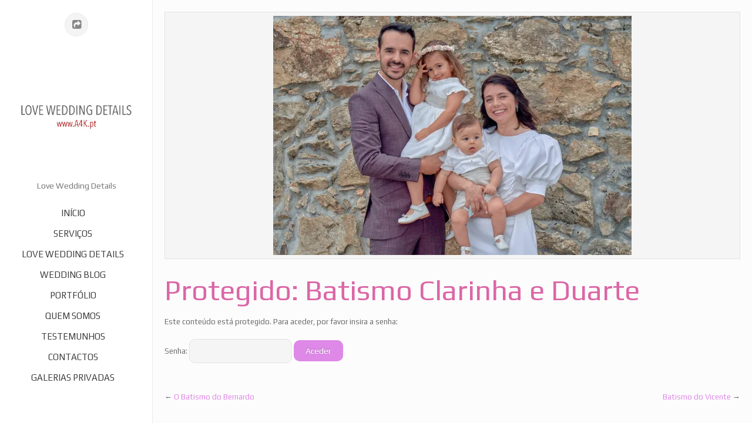

--- FILE ---
content_type: text/html; charset=UTF-8
request_url: http://www.a4k.pt/batismo-clarinha-e-duarte/
body_size: 12946
content:
<!DOCTYPE html>
<!--[if lt IE 7]> <html class="no-js lt-ie9 lt-ie8 lt-ie7" lang="en"> <![endif]-->
<!--[if IE 7]>    <html class="no-js lt-ie9 lt-ie8" lang="en"> <![endif]-->
<!--[if IE 8]>    <html class="no-js lt-ie9" lang="en"> <![endif]-->
<!--[if gt IE 8]><!--> <html lang="pt-PT"> <!--<![endif]-->
<head>

<meta charset="UTF-8" />

	<meta name="viewport" content="width=device-width, initial-scale=1, maximum-scale=1">    	<link rel="shortcut icon" href="http://www.a4k.pt/wp-content/uploads/2021/05/cropped-Logo-quadrado-branco_512.png" />
        
    <title>Batismo Clarinha e Duarte | A4K</title>
    
	
	<link rel="pingback" href="http://www.a4k.pt/xmlrpc.php" />

	<meta name='robots' content='max-image-preview:large' />
<link rel='dns-prefetch' href='//stats.wp.com' />
<link rel='dns-prefetch' href='//fonts.googleapis.com' />
<link rel='dns-prefetch' href='//v0.wordpress.com' />
<link rel='dns-prefetch' href='//i0.wp.com' />
<link rel="alternate" type="application/rss+xml" title="A4K &raquo; Feed" href="http://www.a4k.pt/feed/" />
<link rel="alternate" type="application/rss+xml" title="A4K &raquo; Feed de comentários" href="http://www.a4k.pt/comments/feed/" />
<link rel="alternate" type="application/rss+xml" title="Feed de comentários de A4K &raquo; Protegido: Batismo Clarinha e Duarte" href="http://www.a4k.pt/batismo-clarinha-e-duarte/feed/" />
<script type="text/javascript">
/* <![CDATA[ */
window._wpemojiSettings = {"baseUrl":"https:\/\/s.w.org\/images\/core\/emoji\/15.0.3\/72x72\/","ext":".png","svgUrl":"https:\/\/s.w.org\/images\/core\/emoji\/15.0.3\/svg\/","svgExt":".svg","source":{"concatemoji":"http:\/\/www.a4k.pt\/wp-includes\/js\/wp-emoji-release.min.js?ver=6.6.4"}};
/*! This file is auto-generated */
!function(i,n){var o,s,e;function c(e){try{var t={supportTests:e,timestamp:(new Date).valueOf()};sessionStorage.setItem(o,JSON.stringify(t))}catch(e){}}function p(e,t,n){e.clearRect(0,0,e.canvas.width,e.canvas.height),e.fillText(t,0,0);var t=new Uint32Array(e.getImageData(0,0,e.canvas.width,e.canvas.height).data),r=(e.clearRect(0,0,e.canvas.width,e.canvas.height),e.fillText(n,0,0),new Uint32Array(e.getImageData(0,0,e.canvas.width,e.canvas.height).data));return t.every(function(e,t){return e===r[t]})}function u(e,t,n){switch(t){case"flag":return n(e,"\ud83c\udff3\ufe0f\u200d\u26a7\ufe0f","\ud83c\udff3\ufe0f\u200b\u26a7\ufe0f")?!1:!n(e,"\ud83c\uddfa\ud83c\uddf3","\ud83c\uddfa\u200b\ud83c\uddf3")&&!n(e,"\ud83c\udff4\udb40\udc67\udb40\udc62\udb40\udc65\udb40\udc6e\udb40\udc67\udb40\udc7f","\ud83c\udff4\u200b\udb40\udc67\u200b\udb40\udc62\u200b\udb40\udc65\u200b\udb40\udc6e\u200b\udb40\udc67\u200b\udb40\udc7f");case"emoji":return!n(e,"\ud83d\udc26\u200d\u2b1b","\ud83d\udc26\u200b\u2b1b")}return!1}function f(e,t,n){var r="undefined"!=typeof WorkerGlobalScope&&self instanceof WorkerGlobalScope?new OffscreenCanvas(300,150):i.createElement("canvas"),a=r.getContext("2d",{willReadFrequently:!0}),o=(a.textBaseline="top",a.font="600 32px Arial",{});return e.forEach(function(e){o[e]=t(a,e,n)}),o}function t(e){var t=i.createElement("script");t.src=e,t.defer=!0,i.head.appendChild(t)}"undefined"!=typeof Promise&&(o="wpEmojiSettingsSupports",s=["flag","emoji"],n.supports={everything:!0,everythingExceptFlag:!0},e=new Promise(function(e){i.addEventListener("DOMContentLoaded",e,{once:!0})}),new Promise(function(t){var n=function(){try{var e=JSON.parse(sessionStorage.getItem(o));if("object"==typeof e&&"number"==typeof e.timestamp&&(new Date).valueOf()<e.timestamp+604800&&"object"==typeof e.supportTests)return e.supportTests}catch(e){}return null}();if(!n){if("undefined"!=typeof Worker&&"undefined"!=typeof OffscreenCanvas&&"undefined"!=typeof URL&&URL.createObjectURL&&"undefined"!=typeof Blob)try{var e="postMessage("+f.toString()+"("+[JSON.stringify(s),u.toString(),p.toString()].join(",")+"));",r=new Blob([e],{type:"text/javascript"}),a=new Worker(URL.createObjectURL(r),{name:"wpTestEmojiSupports"});return void(a.onmessage=function(e){c(n=e.data),a.terminate(),t(n)})}catch(e){}c(n=f(s,u,p))}t(n)}).then(function(e){for(var t in e)n.supports[t]=e[t],n.supports.everything=n.supports.everything&&n.supports[t],"flag"!==t&&(n.supports.everythingExceptFlag=n.supports.everythingExceptFlag&&n.supports[t]);n.supports.everythingExceptFlag=n.supports.everythingExceptFlag&&!n.supports.flag,n.DOMReady=!1,n.readyCallback=function(){n.DOMReady=!0}}).then(function(){return e}).then(function(){var e;n.supports.everything||(n.readyCallback(),(e=n.source||{}).concatemoji?t(e.concatemoji):e.wpemoji&&e.twemoji&&(t(e.twemoji),t(e.wpemoji)))}))}((window,document),window._wpemojiSettings);
/* ]]> */
</script>
<link rel='stylesheet' id='themeva-custom-styles-css' href='http://www.a4k.pt/wp-content/themes/ePix/style.css' type='text/css' media='all' />
<style id='themeva-custom-styles-inline-css' type='text/css'>
#custom-layer1 { 
			background: rgb( 255,255,255 );
			background: rgba( 255,255,255,  1);
			background-color: transparent;
			filter:progid:DXImageTransform.Microsoft.gradient(startColorstr=#ffffffff , endColorstr=#ffffffff);
			-ms-filter: "progid:DXImageTransform.Microsoft.gradient(startColorstr=#ffffffff , endColorstr=#ffffffff)";
			background: -o-linear-gradient(top,rgba(255,255,255,1), rgba( 255,255,255,1));
			background: -moz-linear-gradient(100% 100% 90deg, rgba( 255,255,255,1), rgba( 255,255,255,1));
			background: -webkit-gradient(linear, 0% 0%, 0% 90%, from(rgba( 255,255,255,1)), to(rgba( 255,255,255,1)));
			background: -ms-linear-gradient(top left, rgba( 255,255,255,1), rgba( 255,255,255,1) );
			*background: transparent;
			zoom:1; }
			.skinset-background.nv-skin {
			
 			font-family:Play;
 			color:#6b6b6b;
			filter:none;
			-ms-filter:none;
			
			}
			.skinset-background div.item-list-tabs ul li a,
			.skinset-background .widget ul li.current_page_item a,
			.skinset-background span.menudesc, div.post-metadata a,
			.skinset-background .commentlist .comment-author a,
			.skinset-background .recent-metadata a,
			.skinset-background .nv-recent-posts h4 a,
			.skinset-background .post-metadata a,
			.skinset-background .widget.widget_pages li a,
			.skinset-background .widget.widget_nav_menu li a,
			.skinset-background .widget.widget_recent_entries li a,
			.skinset-background div.blind_down ul li a,
			#item-header-content h2 a,
			.skinset-background a.topic-title,
			.skinset-background a.bbp-forum-title,
			.skinset-background td.td-group .object-name a,
			.skinset-background .caption-wrap .title.caption a,
			.skinset-background .menutitle i,
			.skinset-background #content span.price,
			.skinset-background #content span.amount { 
 			color:#6b6b6b; }
			
			.skinset-background .blockquote_line,
			.skinset-background blockquote,
			.skinset-background .collapse-menu-trigger-wrap.active { 
 			border-color:#de88e8; }
			
			.skinset-background a,
			.skinset-background .current_page_item>a,
			.skinset-background .current-menu-item>a,
			.skinset-background .current-menu-ancestor>a,
			.skinset-background .wpb_content_element .wpb_wrapper .ui-state-active a,
			.skinset-background #content .cart-collaterals .cart_totals .total,
			.skinset-background #content .cart-collaterals .cart_totals .cart-subtotal,
			.skinset-background #content .cart-collaterals .cart_totals span.amount,
			.skinset-background #content .summary span.amount,
			.skinset-background #content div.product .stock,
			.skinset-background span.text_linkcolor {
			color:#de88e8; }
			
			.skinset-background a:hover,
			.skinset-background a:active,
			.skinset-background .post-metadata a:hover,
			.skinset-background .widget.widget_pages li a:hover,
			.skinset-background .widget.widget_nav_menu li a:hover,
			.skinset-background .widget.widget_recent_entries li a:hover,
			#item-header-content h2 a:hover,
			.skinset-background .widget.widget_pages  a,
			.skinset-background .current_page_item>a,
			.skinset-background .current-menu-item>a,
			.skinset-background .current-menu-ancestor>a,
			.skinset-background .gallery-wrap .slidernav a:hover,
			.skinset-background li.dock-tab a:hover,
			.skinset-background .zoomflow .controlsCon > .arrow-left:hover i,
			.skinset-background .zoomflow .controlsCon > .arrow-right:hover i,
			.skinset-background .control-panel li a:hover,
			.skinset-background .caption-wrap .title.caption a:hover { 
 			color:#ce6fc6; }
			.skinset-background h1, .skinset-background h1 a, .skinset-background h2, .skinset-background h2 a, .skinset-background h3, .skinset-background h3 a, .skinset-background h4, .skinset-background h4 a, .skinset-background h5, .skinset-background h5 a, .skinset-background h6, .skinset-background h6 a { 
 			font-family:Play;	}
			.skinset-background h1, .skinset-background h1 a { 
			color:#db67a6;
 			font-size:49px; }
			.skinset-background h2, .skinset-background h2 a { 
			font-size:38px; }
			.skinset-background h3, .skinset-background h3 a { 
			font-size:31px; }
			.skinset-background h4,.skinset-background .ui-tabs-nav li a, .skinset-background .accordionhead a,.skinset-background .nv-recent-posts h4 a, .skinset-background h5, .skinset-background h5 a, .skinset-background h6, .skinset-background h6 a { 
 			color:#db67a6;
			font-size:24px; }
			.skinset-background h5, .skinset-background h5 a { 
			font-size:15px; }
			.skinset-background h6, .skinset-background h6 a { 
			font-size:13px; }
			
			.skinset-background .dock-tab span.items-count,
			.skinset-background span.nvcolor,
			.skinset-background span.highlight.one,
			.skinset-background .commentlist .reply a,
			.skinset-background .post-metadata li.post-date,
			.skinset-background div.header-infobar,
			.skinset-background div.item-list-tabs ul li a span,
			.skinset-background .widget_display_stats dd strong,
			.skinset-background div.bbp-template-notice,
			.skinset-background div#message.updated,
			.skinset-background input[type="button"],
			.skinset-background button, 
			.skinset-background submit,
			.skinset-background input[type="submit"],
			.skinset-background a.button, 
			.skinset-background button.button, 
			.skinset-background input.button, 
			.skinset-background #review_form #submit,
			.skinset-background .action-icons i,
			.skinset-background span.tooltip-icon,
			.skinset-background .styledbox .icon-wrap,
			.skinset-background .nv-pricing-table .icon-wrap,
			.skinset-background .woocommerce-info:before,
			.skinset-background span.onsale,
			.skinset-background span.productprice,
			.skinset-background .button-wrap .button.link_color,
			.skinset-background span.fonticon.background,
			.skinset-background span.dropcap,
			.skinset-background .post.sticky .post-titles:before,
			.skinset-background span.portfolio-link { 
 			background-color:#de88e8; }
			
			.skinset-background .nvcolor-wrap:hover span.nvcolor,
			.skinset-background input[type="submit"]:hover,
			.skinset-background input[type="button"]:hover,
			.skinset-background a.button:hover,
			.skinset-background button.button:hover  { 
			background-color:#ce6fc6; }
			.skinset-background acronym, .skinset-background abbr { 
 			border-bottom: 1px dashed #de88e8; }
			.skinset-main.nv-skin {
			
			background-color: transparent !important;
			background: rgb( 252,252,252 );
			background: rgba( 252,252,252,  1);
			filter:progid:DXImageTransform.Microsoft.gradient(startColorstr=#fffcfcfc, endColorstr=#fffcfcfc);
			-ms-filter: "progid:DXImageTransform.Microsoft.gradient(startColorstr=#fffcfcfc, endColorstr=#fffcfcfc)";
			background: -o-linear-gradient(top,rgba(252,252,252,1), rgba( 252,252,252,1));
			background: -moz-linear-gradient(100% 100% 90deg, rgba( 252,252,252,1), rgba( 252,252,252,1));
			background: -webkit-gradient(linear, 0% 0%, 0% 90%, from(rgba( 252,252,252,1)), to(rgba( 252,252,252,1)));
			background: -ms-linear-gradient(top left, rgba( 252,252,252,1), rgba( 252,252,252,1) );
			zoom:1;
			}
				.gallery-wrap .slidernav,
				
			.skinset-main .nv-pricing-content li.even,
			.skinset-main .ui-tabs .ui-tabs-nav li,
			.skinset-main .ui-accordion-header,
			.skinset-main pre,
			.skinset-main xmp,
			.skinset-main input[type=text],
			.skinset-main input[type=password],
			.skinset-main input[type=file],
			.skinset-main input[type=tel],
			.skinset-main input[type=url],
			.skinset-main input[type=email],
			.skinset-main input.input-text,
			.skinset-main textarea,
			.skinset-main select,
			.skinset-main .author-info,
			.skinset-main .frame .gridimg-wrap,
			.skinset-main .row.custom-row-inherit,
			.skinset-main .splitter ul li.active,
			.skinset-main .page_nav .page-numbers,
			.skinset-main .page-numbers li,
			.skinset-main .styledbox.general.shaded,
			.skinset-main .nv-pricing-signup,
			.skinset-main div.item-list-tabs,
			.skinset-main .vc_progress_bar .vc_single_bar,
			.skinset-main .zoomflow .controlsCon > .arrow-left,
			.skinset-main .zoomflow .controlsCon > .arrow-right,
			.skinset-main li.dock-tab,
			.skinset-main #lang_sel_list li,
			.skinset-main .autototop a,
			.skinset-main .woocommerce-message, 
			.skinset-main .woocommerce-error,
			.skinset-main .woocommerce-info,
			.skinset-main .woocommerce .payment_box,
			.skinset-main .woocommerce-tabs li,
			.skinset-main #reviews #comments ol.commentlist li .comment-text,
			.skinset-main table.shop_table,
			.skinset-main .cart_totals .cart-subtotal td,
			.skinset-main .cart_totals .cart-subtotal th,
			.skinset-main .cart_totals .total td,
			.skinset-main .cart_totals .total th,
			.skinset-main .commentlist .comment-content,
			.skinset-main .single_variation_wrap .single_variation,
			.skinset-main .page-link span.pagination,
			.skinset-main div.wp-caption,
			.skinset-main .zoomflow .item.type-image .the-bg { 
 			background-color: #f5f5f5; }
			
			.skinset-main #payment div.payment_box:after,
			.skinset-main .woocommerce-tabs ul.tabs li.active:after,
			.skinset-main #reviews #comments ol.commentlist li .comment-text:before,
			.skinset-main .commentlist .comment-content:before,
			.skinset-main .single_variation_wrap .single_variation:before,
			.skinset-main .single_variation_wrap .single_variation:before  { 
 			border-color: #f5f5f5; }
			
			.skinset-main .sub-header,
			.skinset-main pre,
			.skinset-main xmp,
			.skinset-main input[type=text],
			.skinset-main input[type=password],
			.skinset-main input[type=file],
			.skinset-main input[type=tel],
			.skinset-main input[type=url],
			.skinset-main input[type=email],
			.skinset-main input.input-text,
			.skinset-main textarea,
			.skinset-main select,
			.skinset-main #content article.hentry,
			.skinset-main .frame .gridimg-wrap,
			.skinset-main .styledbox.general,
			.skinset-main .shop-cart .shopping-cart-wrapper,
			.skinset-main .nv-pricing-container,
			.skinset-main img.avatar,
			.skinset-main .tagcloud a,
			.skinset-main .widget ul,
			.skinset-main #respond,
			.skinset-main .hozbreak, 
			.skinset-main hr,
			.skinset-main ul.dock-panel ul.dock-tab-wrapper,
			.skinset-main #lang_sel_list li,
			.skinset-main .commentlist .children li.comment,
			.skinset-main #comments-title,
			.skinset-main .commentlist > li.comment,
			.skinset-main #payment ul.payment_methods,
			.skinset-main table.shop_table td,
			.skinset-main table.shop_table tfoot td,
			.skinset-main table.shop_table,
			.skinset-main table.shop_table tfoot th,
			.skinset-main .cart-collaterals .cart_totals table,
			.skinset-main .cart-collaterals .cart_totals tr td,
			.skinset-main .cart-collaterals .cart_totals tr th,
			.skinset-main .woocommerce form.login,
			.skinset-main .woocommerce-page form.login,
			.skinset-main form.checkout_coupon,
			.skinset-main .woocommerce form.register,
			.skinset-main .woocommerce-page form.register,
			.skinset-main ul.product_list_widget li,
			.skinset-main .post-titles ul.post-metadata-wrap,
			.skinset-main .quantity input.qty,
			.skinset-main .coupon #coupon_code,
			.skinset-main #nv-tabs ul ul,
			.skinset-main .styledbox.general.shaded,
			.skinset-main li.dock-tab,
			.skinset-main .autototop a,
			.skinset-main .row.custom-row-inherit,
			.skinset-main .splitter ul li.active,
			.skinset-main .ui-accordion-header,
			.skinset-main .ui-tabs .ui-tabs-nav li,
			.skinset-main .vc_progress_bar .vc_single_bar,
			.skinset-main .twitter-wrap,
			.skinset-main table tr,
			.skinset-main div.wp-caption { 
 			border-color:#e2e2e2; }
			
			.skinset-main .ui-tabs .ui-tabs-nav li a,
			.skinset-main .ui-accordion-header a,
			.skinset-main .ui-tabs .ui-tabs-nav li,
			.skinset-main .ui-accordion-header,			
			.skinset-main pre,
			.skinset-main xmp,
			.skinset-main input[type=text],
			.skinset-main input[type=password],
			.skinset-main input[type=file],
			.skinset-main input[type=tel],
			.skinset-main input[type=url],
			.skinset-main input[type=email],
			.skinset-main textarea,
			.skinset-main select,
			.skinset-main #searchsubmit,
			.skinset-main #panelsearchsubmit,
			.skinset-main .author-info,
			.skinset-main .frame .gridimg-wrap,
			.skinset-main .splitter ul li.active,
			.skinset-main .page_nav .page-numbers.current,
			.skinset-main .page-numbers li,
			.skinset-main .styledbox.general.shaded,
			.skinset-main .nv-pricing-signup,
			.skinset-main .panelcontent.heading,
			.skinset-main div.item-list-tabs,
			.skinset-main .tab-wrap .trigger,
			.skinset-main .wrapper .intro-text,
			.skinset-main .vc_progress_bar .vc_single_bar,
			.skinset-main .zoomflow .controlsCon > .arrow-left,
			.skinset-main .zoomflow .controlsCon > .arrow-right,
			.skinset-main li.dock-tab a,
			.skinset-main #lang_sel_list li,
			.skinset-main .autototop a,
			.skinset-main .gallery-wrap .slidernav a,
			.skinset-main #reviews #comments ol.commentlist li .comment-text,
			.skinset-main table.shop_table thead th,
			.skinset-main .commentlist .comment-content,
			.skinset-main .row.custom-row-inherit,
			.skinset-main div.wp-caption { 
 			color: #7a7a7a; }
			
			.skinset-main.main-wrap,
			.skinset-main.slider-wrap,
			.skinset-main#header-bg,
			.skinset-main #footer,
			.skinset-main.collapse-menu-trigger-wrap { 
 			border-color:#eaeaea; }
			.skinset-header.nv-skin {
			
 			font-size:15px;
 			font-family:Play;
 			color:#777777;
			background-color: transparent !important;
			background: rgb( 255,255,255 );
			background: rgba( 255,255,255,  0.90);
			filter:progid:DXImageTransform.Microsoft.gradient(startColorstr=#e5ffffff, endColorstr=#e5ffffff);
			-ms-filter: "progid:DXImageTransform.Microsoft.gradient(startColorstr=#e5ffffff, endColorstr=#e5ffffff)";
			background: -o-linear-gradient(top,rgba(255,255,255,0.90), rgba( 255,255,255,0.90));
			background: -moz-linear-gradient(100% 100% 90deg, rgba( 255,255,255,0.90), rgba( 255,255,255,0.90));
			background: -webkit-gradient(linear, 0% 0%, 0% 90%, from(rgba( 255,255,255,0.90)), to(rgba( 255,255,255,0.90)));
			background: -ms-linear-gradient(top left, rgba( 255,255,255,0.90), rgba( 255,255,255,0.90) );
			zoom:1;
			}
			.skinset-header div.item-list-tabs ul li a,
			.skinset-header .widget ul li.current_page_item a,
			.skinset-header span.menudesc, div.post-metadata a,
			.skinset-header .commentlist .comment-author a,
			.skinset-header .recent-metadata a,
			.skinset-header .nv-recent-posts h4 a,
			.skinset-header .post-metadata a,
			.skinset-header .widget.widget_pages li a,
			.skinset-header .widget.widget_nav_menu li a,
			.skinset-header .widget.widget_recent_entries li a,
			.skinset-header div.blind_down ul li a,
			#item-header-content h2 a,
			.skinset-header a.topic-title,
			.skinset-header a.bbp-forum-title,
			.skinset-header td.td-group .object-name a,
			.skinset-header .caption-wrap .title.caption a,
			.skinset-header .menutitle i,
			.skinset-header #content span.price,
			.skinset-header #content span.amount { 
 			color:#777777; }
			
			.skinset-header .blockquote_line,
			.skinset-header blockquote,
			.skinset-header .collapse-menu-trigger-wrap.active { 
 			border-color:#3d3d3d; }
			
			.skinset-header a,
			.skinset-header .current_page_item>a,
			.skinset-header .current-menu-item>a,
			.skinset-header .current-menu-ancestor>a,
			.skinset-header .wpb_content_element .wpb_wrapper .ui-state-active a,
			.skinset-header #content .cart-collaterals .cart_totals .total,
			.skinset-header #content .cart-collaterals .cart_totals .cart-subtotal,
			.skinset-header #content .cart-collaterals .cart_totals span.amount,
			.skinset-header #content .summary span.amount,
			.skinset-header #content div.product .stock,
			.skinset-header span.text_linkcolor {
			color:#3d3d3d; }
			
			.skinset-header a:hover,
			.skinset-header a:active,
			.skinset-header .post-metadata a:hover,
			.skinset-header .widget.widget_pages li a:hover,
			.skinset-header .widget.widget_nav_menu li a:hover,
			.skinset-header .widget.widget_recent_entries li a:hover,
			#item-header-content h2 a:hover,
			.skinset-header .widget.widget_pages  a,
			.skinset-header .current_page_item>a,
			.skinset-header .current-menu-item>a,
			.skinset-header .current-menu-ancestor>a,
			.skinset-header .gallery-wrap .slidernav a:hover,
			.skinset-header li.dock-tab a:hover,
			.skinset-header .zoomflow .controlsCon > .arrow-left:hover i,
			.skinset-header .zoomflow .controlsCon > .arrow-right:hover i,
			.skinset-header .control-panel li a:hover,
			.skinset-header .caption-wrap .title.caption a:hover { 
 			color:#ff1900; }
			.skinset-header h1, .skinset-header h1 a { 
			color:#494949; }
			
			.skinset-header span.nvcolor,
			.skinset-header span.highlight.one,
			.skinset-header .commentlist .reply a,
			.skinset-header .post-metadata li.post-date,
			.skinset-header div.header-infobar,
			.skinset-header div.item-list-tabs ul li a span,
			.skinset-header .widget_display_stats dd strong,
			.skinset-header div.bbp-template-notice,
			.skinset-header div#message.updated,
			.skinset-header input[type="button"],
			.skinset-header button, 
			.skinset-header submit,
			.skinset-header input[type="submit"],
			.skinset-header a.button, 
			.skinset-header button.button, 
			.skinset-header input.button, 
			.skinset-header #review_form #submit,
			.skinset-header .action-icons i,
			.skinset-header span.tooltip-icon,
			.skinset-header .styledbox .icon-wrap,
			.skinset-header .nv-pricing-table .icon-wrap,
			.skinset-header .woocommerce-info:before,
			.skinset-header span.onsale,
			.skinset-header span.productprice,
			.skinset-header .button-wrap .button.link_color,
			.skinset-header span.fonticon.background,
			.skinset-header span.dropcap,
			.skinset-header .post.sticky .post-titles:before,
			.skinset-header span.portfolio-link { 
 			background-color:#3d3d3d; }
			
			.skinset-header .nvcolor-wrap:hover span.nvcolor,
			.skinset-header input[type="submit"]:hover,
			.skinset-header input[type="button"]:hover,
			.skinset-header a.button:hover,
			.skinset-header button.button:hover  { 
			background-color:#ff1900; }
			.skinset-header acronym, .skinset-header abbr { 
 			border-bottom: 1px dashed #3d3d3d; }
			
			.skinset-header .nv-pricing-content li.even,
			.skinset-header .ui-tabs .ui-tabs-nav li,
			.skinset-header .ui-accordion-header,
			.skinset-header pre,
			.skinset-header xmp,
			.skinset-header input[type=text],
			.skinset-header input[type=password],
			.skinset-header input[type=file],
			.skinset-header input[type=tel],
			.skinset-header input[type=url],
			.skinset-header input[type=email],
			.skinset-header input.input-text,
			.skinset-header textarea,
			.skinset-header select,
			.skinset-header .author-info,
			.skinset-header .frame .gridimg-wrap,
			.skinset-header .row.custom-row-inherit,
			.skinset-header .splitter ul li.active,
			.skinset-header .page_nav .page-numbers,
			.skinset-header .page-numbers li,
			.skinset-header .styledbox.general.shaded,
			.skinset-header .nv-pricing-signup,
			.skinset-header div.item-list-tabs,
			.skinset-header .vc_progress_bar .vc_single_bar,
			.skinset-header .zoomflow .controlsCon > .arrow-left,
			.skinset-header .zoomflow .controlsCon > .arrow-right,
			.skinset-header li.dock-tab,
			.skinset-header #lang_sel_list li,
			.skinset-header .autototop a,
			.skinset-header .woocommerce-message, 
			.skinset-header .woocommerce-error,
			.skinset-header .woocommerce-info,
			.skinset-header .woocommerce .payment_box,
			.skinset-header .woocommerce-tabs li,
			.skinset-header #reviews #comments ol.commentlist li .comment-text,
			.skinset-header table.shop_table,
			.skinset-header .cart_totals .cart-subtotal td,
			.skinset-header .cart_totals .cart-subtotal th,
			.skinset-header .cart_totals .total td,
			.skinset-header .cart_totals .total th,
			.skinset-header .commentlist .comment-content,
			.skinset-header .single_variation_wrap .single_variation,
			.skinset-header .page-link span.pagination,
			.skinset-header div.wp-caption,
			.skinset-header .zoomflow .item.type-image .the-bg { 
 			background-color: #f4f4f4; }
			
			.skinset-header #payment div.payment_box:after,
			.skinset-header .woocommerce-tabs ul.tabs li.active:after,
			.skinset-header #reviews #comments ol.commentlist li .comment-text:before,
			.skinset-header .commentlist .comment-content:before,
			.skinset-header .single_variation_wrap .single_variation:before,
			.skinset-header .single_variation_wrap .single_variation:before  { 
 			border-color: #f4f4f4; }
			
			.skinset-header .sub-header,
			.skinset-header pre,
			.skinset-header xmp,
			.skinset-header input[type=text],
			.skinset-header input[type=password],
			.skinset-header input[type=file],
			.skinset-header input[type=tel],
			.skinset-header input[type=url],
			.skinset-header input[type=email],
			.skinset-header input.input-text,
			.skinset-header textarea,
			.skinset-header select,
			.skinset-header #content article.hentry,
			.skinset-header .frame .gridimg-wrap,
			.skinset-header .styledbox.general,
			.skinset-header .shop-cart .shopping-cart-wrapper,
			.skinset-header .nv-pricing-container,
			.skinset-header img.avatar,
			.skinset-header .tagcloud a,
			.skinset-header .widget ul,
			.skinset-header #respond,
			.skinset-header .hozbreak, 
			.skinset-header hr,
			.skinset-header ul.dock-panel ul.dock-tab-wrapper,
			.skinset-header #lang_sel_list li,
			.skinset-header .commentlist .children li.comment,
			.skinset-header #comments-title,
			.skinset-header .commentlist > li.comment,
			.skinset-header #payment ul.payment_methods,
			.skinset-header table.shop_table td,
			.skinset-header table.shop_table tfoot td,
			.skinset-header table.shop_table,
			.skinset-header table.shop_table tfoot th,
			.skinset-header .cart-collaterals .cart_totals table,
			.skinset-header .cart-collaterals .cart_totals tr td,
			.skinset-header .cart-collaterals .cart_totals tr th,
			.skinset-header .woocommerce form.login,
			.skinset-header .woocommerce-page form.login,
			.skinset-header form.checkout_coupon,
			.skinset-header .woocommerce form.register,
			.skinset-header .woocommerce-page form.register,
			.skinset-header ul.product_list_widget li,
			.skinset-header .post-titles ul.post-metadata-wrap,
			.skinset-header .quantity input.qty,
			.skinset-header .coupon #coupon_code,
			.skinset-header #nv-tabs ul ul,
			.skinset-header .styledbox.general.shaded,
			.skinset-header li.dock-tab,
			.skinset-header .autototop a,
			.skinset-header .row.custom-row-inherit,
			.skinset-header .splitter ul li.active,
			.skinset-header .ui-accordion-header,
			.skinset-header .ui-tabs .ui-tabs-nav li,
			.skinset-header .vc_progress_bar .vc_single_bar,
			.skinset-header .twitter-wrap,
			.skinset-header table tr,
			.skinset-header div.wp-caption { 
 			border-color:#eaeaea; }
			
			.skinset-header .ui-tabs .ui-tabs-nav li a,
			.skinset-header .ui-accordion-header a,
			.skinset-header .ui-tabs .ui-tabs-nav li,
			.skinset-header .ui-accordion-header,			
			.skinset-header pre,
			.skinset-header xmp,
			.skinset-header input[type=text],
			.skinset-header input[type=password],
			.skinset-header input[type=file],
			.skinset-header input[type=tel],
			.skinset-header input[type=url],
			.skinset-header input[type=email],
			.skinset-header textarea,
			.skinset-header select,
			.skinset-header #searchsubmit,
			.skinset-header #panelsearchsubmit,
			.skinset-header .author-info,
			.skinset-header .frame .gridimg-wrap,
			.skinset-header .splitter ul li.active,
			.skinset-header .page_nav .page-numbers.current,
			.skinset-header .page-numbers li,
			.skinset-header .styledbox.general.shaded,
			.skinset-header .nv-pricing-signup,
			.skinset-header .panelcontent.heading,
			.skinset-header div.item-list-tabs,
			.skinset-header .tab-wrap .trigger,
			.skinset-header .wrapper .intro-text,
			.skinset-header .vc_progress_bar .vc_single_bar,
			.skinset-header .zoomflow .controlsCon > .arrow-left,
			.skinset-header .zoomflow .controlsCon > .arrow-right,
			.skinset-header li.dock-tab a,
			.skinset-header #lang_sel_list li,
			.skinset-header .autototop a,
			.skinset-header .gallery-wrap .slidernav a,
			.skinset-header #reviews #comments ol.commentlist li .comment-text,
			.skinset-header table.shop_table thead th,
			.skinset-header .commentlist .comment-content,
			.skinset-header .row.custom-row-inherit,
			.skinset-header div.wp-caption { 
 			color: #878787; }
			
			.skinset-header.main-wrap,
			.skinset-header.slider-wrap,
			.skinset-header#header-bg,
			.skinset-header #footer,
			.skinset-header.collapse-menu-trigger-wrap { 
 			border-color:#eaeaea; }
			.skinset-menu.nv-skin {
			
			filter:none;
			-ms-filter:none;
			
			}.skinset-footer.nv-skin {
			
			filter:none;
			-ms-filter:none;
			
			}
</style>
<link rel='stylesheet' id='tvaGoogleFonts-css' href='http://fonts.googleapis.com/css?family=Play%3A400%2C700%7CPlay%3A400%2C700&#038;ver=6.6.4' type='text/css' media='all' />
<style id='wp-emoji-styles-inline-css' type='text/css'>

	img.wp-smiley, img.emoji {
		display: inline !important;
		border: none !important;
		box-shadow: none !important;
		height: 1em !important;
		width: 1em !important;
		margin: 0 0.07em !important;
		vertical-align: -0.1em !important;
		background: none !important;
		padding: 0 !important;
	}
</style>
<link rel='stylesheet' id='wp-block-library-css' href='http://www.a4k.pt/wp-includes/css/dist/block-library/style.min.css?ver=6.6.4' type='text/css' media='all' />
<link rel='stylesheet' id='mediaelement-css' href='http://www.a4k.pt/wp-includes/js/mediaelement/mediaelementplayer-legacy.min.css?ver=4.2.17' type='text/css' media='all' />
<link rel='stylesheet' id='wp-mediaelement-css' href='http://www.a4k.pt/wp-includes/js/mediaelement/wp-mediaelement.min.css?ver=6.6.4' type='text/css' media='all' />
<style id='jetpack-sharing-buttons-style-inline-css' type='text/css'>
.jetpack-sharing-buttons__services-list{display:flex;flex-direction:row;flex-wrap:wrap;gap:0;list-style-type:none;margin:5px;padding:0}.jetpack-sharing-buttons__services-list.has-small-icon-size{font-size:12px}.jetpack-sharing-buttons__services-list.has-normal-icon-size{font-size:16px}.jetpack-sharing-buttons__services-list.has-large-icon-size{font-size:24px}.jetpack-sharing-buttons__services-list.has-huge-icon-size{font-size:36px}@media print{.jetpack-sharing-buttons__services-list{display:none!important}}.editor-styles-wrapper .wp-block-jetpack-sharing-buttons{gap:0;padding-inline-start:0}ul.jetpack-sharing-buttons__services-list.has-background{padding:1.25em 2.375em}
</style>
<style id='classic-theme-styles-inline-css' type='text/css'>
/*! This file is auto-generated */
.wp-block-button__link{color:#fff;background-color:#32373c;border-radius:9999px;box-shadow:none;text-decoration:none;padding:calc(.667em + 2px) calc(1.333em + 2px);font-size:1.125em}.wp-block-file__button{background:#32373c;color:#fff;text-decoration:none}
</style>
<style id='global-styles-inline-css' type='text/css'>
:root{--wp--preset--aspect-ratio--square: 1;--wp--preset--aspect-ratio--4-3: 4/3;--wp--preset--aspect-ratio--3-4: 3/4;--wp--preset--aspect-ratio--3-2: 3/2;--wp--preset--aspect-ratio--2-3: 2/3;--wp--preset--aspect-ratio--16-9: 16/9;--wp--preset--aspect-ratio--9-16: 9/16;--wp--preset--color--black: #000000;--wp--preset--color--cyan-bluish-gray: #abb8c3;--wp--preset--color--white: #ffffff;--wp--preset--color--pale-pink: #f78da7;--wp--preset--color--vivid-red: #cf2e2e;--wp--preset--color--luminous-vivid-orange: #ff6900;--wp--preset--color--luminous-vivid-amber: #fcb900;--wp--preset--color--light-green-cyan: #7bdcb5;--wp--preset--color--vivid-green-cyan: #00d084;--wp--preset--color--pale-cyan-blue: #8ed1fc;--wp--preset--color--vivid-cyan-blue: #0693e3;--wp--preset--color--vivid-purple: #9b51e0;--wp--preset--gradient--vivid-cyan-blue-to-vivid-purple: linear-gradient(135deg,rgba(6,147,227,1) 0%,rgb(155,81,224) 100%);--wp--preset--gradient--light-green-cyan-to-vivid-green-cyan: linear-gradient(135deg,rgb(122,220,180) 0%,rgb(0,208,130) 100%);--wp--preset--gradient--luminous-vivid-amber-to-luminous-vivid-orange: linear-gradient(135deg,rgba(252,185,0,1) 0%,rgba(255,105,0,1) 100%);--wp--preset--gradient--luminous-vivid-orange-to-vivid-red: linear-gradient(135deg,rgba(255,105,0,1) 0%,rgb(207,46,46) 100%);--wp--preset--gradient--very-light-gray-to-cyan-bluish-gray: linear-gradient(135deg,rgb(238,238,238) 0%,rgb(169,184,195) 100%);--wp--preset--gradient--cool-to-warm-spectrum: linear-gradient(135deg,rgb(74,234,220) 0%,rgb(151,120,209) 20%,rgb(207,42,186) 40%,rgb(238,44,130) 60%,rgb(251,105,98) 80%,rgb(254,248,76) 100%);--wp--preset--gradient--blush-light-purple: linear-gradient(135deg,rgb(255,206,236) 0%,rgb(152,150,240) 100%);--wp--preset--gradient--blush-bordeaux: linear-gradient(135deg,rgb(254,205,165) 0%,rgb(254,45,45) 50%,rgb(107,0,62) 100%);--wp--preset--gradient--luminous-dusk: linear-gradient(135deg,rgb(255,203,112) 0%,rgb(199,81,192) 50%,rgb(65,88,208) 100%);--wp--preset--gradient--pale-ocean: linear-gradient(135deg,rgb(255,245,203) 0%,rgb(182,227,212) 50%,rgb(51,167,181) 100%);--wp--preset--gradient--electric-grass: linear-gradient(135deg,rgb(202,248,128) 0%,rgb(113,206,126) 100%);--wp--preset--gradient--midnight: linear-gradient(135deg,rgb(2,3,129) 0%,rgb(40,116,252) 100%);--wp--preset--font-size--small: 13px;--wp--preset--font-size--medium: 20px;--wp--preset--font-size--large: 36px;--wp--preset--font-size--x-large: 42px;--wp--preset--spacing--20: 0.44rem;--wp--preset--spacing--30: 0.67rem;--wp--preset--spacing--40: 1rem;--wp--preset--spacing--50: 1.5rem;--wp--preset--spacing--60: 2.25rem;--wp--preset--spacing--70: 3.38rem;--wp--preset--spacing--80: 5.06rem;--wp--preset--shadow--natural: 6px 6px 9px rgba(0, 0, 0, 0.2);--wp--preset--shadow--deep: 12px 12px 50px rgba(0, 0, 0, 0.4);--wp--preset--shadow--sharp: 6px 6px 0px rgba(0, 0, 0, 0.2);--wp--preset--shadow--outlined: 6px 6px 0px -3px rgba(255, 255, 255, 1), 6px 6px rgba(0, 0, 0, 1);--wp--preset--shadow--crisp: 6px 6px 0px rgba(0, 0, 0, 1);}:where(.is-layout-flex){gap: 0.5em;}:where(.is-layout-grid){gap: 0.5em;}body .is-layout-flex{display: flex;}.is-layout-flex{flex-wrap: wrap;align-items: center;}.is-layout-flex > :is(*, div){margin: 0;}body .is-layout-grid{display: grid;}.is-layout-grid > :is(*, div){margin: 0;}:where(.wp-block-columns.is-layout-flex){gap: 2em;}:where(.wp-block-columns.is-layout-grid){gap: 2em;}:where(.wp-block-post-template.is-layout-flex){gap: 1.25em;}:where(.wp-block-post-template.is-layout-grid){gap: 1.25em;}.has-black-color{color: var(--wp--preset--color--black) !important;}.has-cyan-bluish-gray-color{color: var(--wp--preset--color--cyan-bluish-gray) !important;}.has-white-color{color: var(--wp--preset--color--white) !important;}.has-pale-pink-color{color: var(--wp--preset--color--pale-pink) !important;}.has-vivid-red-color{color: var(--wp--preset--color--vivid-red) !important;}.has-luminous-vivid-orange-color{color: var(--wp--preset--color--luminous-vivid-orange) !important;}.has-luminous-vivid-amber-color{color: var(--wp--preset--color--luminous-vivid-amber) !important;}.has-light-green-cyan-color{color: var(--wp--preset--color--light-green-cyan) !important;}.has-vivid-green-cyan-color{color: var(--wp--preset--color--vivid-green-cyan) !important;}.has-pale-cyan-blue-color{color: var(--wp--preset--color--pale-cyan-blue) !important;}.has-vivid-cyan-blue-color{color: var(--wp--preset--color--vivid-cyan-blue) !important;}.has-vivid-purple-color{color: var(--wp--preset--color--vivid-purple) !important;}.has-black-background-color{background-color: var(--wp--preset--color--black) !important;}.has-cyan-bluish-gray-background-color{background-color: var(--wp--preset--color--cyan-bluish-gray) !important;}.has-white-background-color{background-color: var(--wp--preset--color--white) !important;}.has-pale-pink-background-color{background-color: var(--wp--preset--color--pale-pink) !important;}.has-vivid-red-background-color{background-color: var(--wp--preset--color--vivid-red) !important;}.has-luminous-vivid-orange-background-color{background-color: var(--wp--preset--color--luminous-vivid-orange) !important;}.has-luminous-vivid-amber-background-color{background-color: var(--wp--preset--color--luminous-vivid-amber) !important;}.has-light-green-cyan-background-color{background-color: var(--wp--preset--color--light-green-cyan) !important;}.has-vivid-green-cyan-background-color{background-color: var(--wp--preset--color--vivid-green-cyan) !important;}.has-pale-cyan-blue-background-color{background-color: var(--wp--preset--color--pale-cyan-blue) !important;}.has-vivid-cyan-blue-background-color{background-color: var(--wp--preset--color--vivid-cyan-blue) !important;}.has-vivid-purple-background-color{background-color: var(--wp--preset--color--vivid-purple) !important;}.has-black-border-color{border-color: var(--wp--preset--color--black) !important;}.has-cyan-bluish-gray-border-color{border-color: var(--wp--preset--color--cyan-bluish-gray) !important;}.has-white-border-color{border-color: var(--wp--preset--color--white) !important;}.has-pale-pink-border-color{border-color: var(--wp--preset--color--pale-pink) !important;}.has-vivid-red-border-color{border-color: var(--wp--preset--color--vivid-red) !important;}.has-luminous-vivid-orange-border-color{border-color: var(--wp--preset--color--luminous-vivid-orange) !important;}.has-luminous-vivid-amber-border-color{border-color: var(--wp--preset--color--luminous-vivid-amber) !important;}.has-light-green-cyan-border-color{border-color: var(--wp--preset--color--light-green-cyan) !important;}.has-vivid-green-cyan-border-color{border-color: var(--wp--preset--color--vivid-green-cyan) !important;}.has-pale-cyan-blue-border-color{border-color: var(--wp--preset--color--pale-cyan-blue) !important;}.has-vivid-cyan-blue-border-color{border-color: var(--wp--preset--color--vivid-cyan-blue) !important;}.has-vivid-purple-border-color{border-color: var(--wp--preset--color--vivid-purple) !important;}.has-vivid-cyan-blue-to-vivid-purple-gradient-background{background: var(--wp--preset--gradient--vivid-cyan-blue-to-vivid-purple) !important;}.has-light-green-cyan-to-vivid-green-cyan-gradient-background{background: var(--wp--preset--gradient--light-green-cyan-to-vivid-green-cyan) !important;}.has-luminous-vivid-amber-to-luminous-vivid-orange-gradient-background{background: var(--wp--preset--gradient--luminous-vivid-amber-to-luminous-vivid-orange) !important;}.has-luminous-vivid-orange-to-vivid-red-gradient-background{background: var(--wp--preset--gradient--luminous-vivid-orange-to-vivid-red) !important;}.has-very-light-gray-to-cyan-bluish-gray-gradient-background{background: var(--wp--preset--gradient--very-light-gray-to-cyan-bluish-gray) !important;}.has-cool-to-warm-spectrum-gradient-background{background: var(--wp--preset--gradient--cool-to-warm-spectrum) !important;}.has-blush-light-purple-gradient-background{background: var(--wp--preset--gradient--blush-light-purple) !important;}.has-blush-bordeaux-gradient-background{background: var(--wp--preset--gradient--blush-bordeaux) !important;}.has-luminous-dusk-gradient-background{background: var(--wp--preset--gradient--luminous-dusk) !important;}.has-pale-ocean-gradient-background{background: var(--wp--preset--gradient--pale-ocean) !important;}.has-electric-grass-gradient-background{background: var(--wp--preset--gradient--electric-grass) !important;}.has-midnight-gradient-background{background: var(--wp--preset--gradient--midnight) !important;}.has-small-font-size{font-size: var(--wp--preset--font-size--small) !important;}.has-medium-font-size{font-size: var(--wp--preset--font-size--medium) !important;}.has-large-font-size{font-size: var(--wp--preset--font-size--large) !important;}.has-x-large-font-size{font-size: var(--wp--preset--font-size--x-large) !important;}
:where(.wp-block-post-template.is-layout-flex){gap: 1.25em;}:where(.wp-block-post-template.is-layout-grid){gap: 1.25em;}
:where(.wp-block-columns.is-layout-flex){gap: 2em;}:where(.wp-block-columns.is-layout-grid){gap: 2em;}
:root :where(.wp-block-pullquote){font-size: 1.5em;line-height: 1.6;}
</style>
<link rel='stylesheet' id='contact-form-7-css' href='http://www.a4k.pt/wp-content/plugins/contact-form-7/includes/css/styles.css?ver=5.9.8' type='text/css' media='all' />
<link rel='stylesheet' id='ngg_trigger_buttons-css' href='http://www.a4k.pt/wp-content/plugins/nextgen-gallery/static/GalleryDisplay/trigger_buttons.css?ver=3.59.4' type='text/css' media='all' />
<link rel='stylesheet' id='simplelightbox-0-css' href='http://www.a4k.pt/wp-content/plugins/nextgen-gallery/static/Lightbox/simplelightbox/simple-lightbox.css?ver=3.59.4' type='text/css' media='all' />
<link rel='stylesheet' id='fontawesome_v4_shim_style-css' href='http://www.a4k.pt/wp-content/plugins/nextgen-gallery/static/FontAwesome/css/v4-shims.min.css?ver=6.6.4' type='text/css' media='all' />
<link rel='stylesheet' id='fontawesome-css' href='http://www.a4k.pt/wp-content/plugins/nextgen-gallery/static/FontAwesome/css/all.min.css?ver=6.6.4' type='text/css' media='all' />
<link rel='stylesheet' id='nextgen_pagination_style-css' href='http://www.a4k.pt/wp-content/plugins/nextgen-gallery/static/GalleryDisplay/pagination_style.css?ver=3.59.4' type='text/css' media='all' />
<link rel='stylesheet' id='nextgen_basic_thumbnails_style-css' href='http://www.a4k.pt/wp-content/plugins/nextgen-gallery/static/Thumbnails/nextgen_basic_thumbnails.css?ver=3.59.4' type='text/css' media='all' />
<link rel='stylesheet' id='northvantage-style-css' href='http://www.a4k.pt/wp-content/themes/ePix/style.css' type='text/css' media='all' />
<link rel='stylesheet' id='northvantage-responsive-css' href='http://www.a4k.pt/wp-content/themes/ePix/stylesheets/responsive.css' type='text/css' media='all' />
<link rel='stylesheet' id='font-awesome-css' href='http://www.a4k.pt/wp-content/plugins/js_composer/assets/lib/bower/font-awesome/css/font-awesome.min.css?ver=4.12' type='text/css' media='all' />
<link rel='stylesheet' id='social-logos-css' href='http://www.a4k.pt/wp-content/plugins/jetpack/_inc/social-logos/social-logos.min.css?ver=13.6.1' type='text/css' media='all' />
<link rel='stylesheet' id='jetpack_css-css' href='http://www.a4k.pt/wp-content/plugins/jetpack/css/jetpack.css?ver=13.6.1' type='text/css' media='all' />
<script type="text/javascript" src="http://www.a4k.pt/wp-includes/js/jquery/jquery.min.js?ver=3.7.1" id="jquery-core-js"></script>
<script type="text/javascript" src="http://www.a4k.pt/wp-includes/js/jquery/jquery-migrate.min.js?ver=3.4.1" id="jquery-migrate-js"></script>
<script type="text/javascript" id="photocrati_ajax-js-extra">
/* <![CDATA[ */
var photocrati_ajax = {"url":"http:\/\/www.a4k.pt\/index.php?photocrati_ajax=1","rest_url":"http:\/\/www.a4k.pt\/wp-json\/","wp_home_url":"http:\/\/www.a4k.pt","wp_site_url":"http:\/\/www.a4k.pt","wp_root_url":"http:\/\/www.a4k.pt","wp_plugins_url":"http:\/\/www.a4k.pt\/wp-content\/plugins","wp_content_url":"http:\/\/www.a4k.pt\/wp-content","wp_includes_url":"http:\/\/www.a4k.pt\/wp-includes\/","ngg_param_slug":"nggallery"};
/* ]]> */
</script>
<script type="text/javascript" src="http://www.a4k.pt/wp-content/plugins/nextgen-gallery/static/Legacy/ajax.min.js?ver=3.59.4" id="photocrati_ajax-js"></script>
<script type="text/javascript" src="http://www.a4k.pt/wp-content/plugins/nextgen-gallery/static/FontAwesome/js/v4-shims.min.js?ver=5.3.1" id="fontawesome_v4_shim-js"></script>
<script type="text/javascript" defer crossorigin="anonymous" data-auto-replace-svg="false" data-keep-original-source="false" data-search-pseudo-elements src="http://www.a4k.pt/wp-content/plugins/nextgen-gallery/static/FontAwesome/js/all.min.js?ver=5.3.1" id="fontawesome-js"></script>
<script type="text/javascript" src="http://www.a4k.pt/wp-content/plugins/nextgen-gallery/static/Thumbnails/nextgen_basic_thumbnails.js?ver=3.59.4" id="nextgen_basic_thumbnails_script-js"></script>
<script type="text/javascript" src="http://www.a4k.pt/wp-content/plugins/nextgen-gallery/static/Thumbnails/ajax_pagination.js?ver=3.59.4" id="nextgen-basic-thumbnails-ajax-pagination-js"></script>
<link rel="https://api.w.org/" href="http://www.a4k.pt/wp-json/" /><link rel="alternate" title="JSON" type="application/json" href="http://www.a4k.pt/wp-json/wp/v2/posts/177047" /><link rel="EditURI" type="application/rsd+xml" title="RSD" href="http://www.a4k.pt/xmlrpc.php?rsd" />
<meta name="generator" content="WordPress 6.6.4" />
<link rel="canonical" href="http://www.a4k.pt/batismo-clarinha-e-duarte/" />
<link rel='shortlink' href='https://wp.me/p4k0H8-K3B' />
<link rel="alternate" title="oEmbed (JSON)" type="application/json+oembed" href="http://www.a4k.pt/wp-json/oembed/1.0/embed?url=http%3A%2F%2Fwww.a4k.pt%2Fbatismo-clarinha-e-duarte%2F" />
<link rel="alternate" title="oEmbed (XML)" type="text/xml+oembed" href="http://www.a4k.pt/wp-json/oembed/1.0/embed?url=http%3A%2F%2Fwww.a4k.pt%2Fbatismo-clarinha-e-duarte%2F&#038;format=xml" />
	<style>img#wpstats{display:none}</style>
		<meta name="generator" content="Powered by Visual Composer - drag and drop page builder for WordPress."/>
<!--[if lte IE 9]><link rel="stylesheet" type="text/css" href="http://www.a4k.pt/wp-content/plugins/js_composer/assets/css/vc_lte_ie9.min.css" media="screen"><![endif]--><!--[if IE  8]><link rel="stylesheet" type="text/css" href="http://www.a4k.pt/wp-content/plugins/js_composer/assets/css/vc-ie8.min.css" media="screen"><![endif]-->
<!-- Jetpack Open Graph Tags -->
<meta property="og:type" content="article" />
<meta property="og:title" content="Batismo Clarinha e Duarte" />
<meta property="og:url" content="http://www.a4k.pt/batismo-clarinha-e-duarte/" />
<meta property="article:published_time" content="2023-09-05T21:59:33+00:00" />
<meta property="article:modified_time" content="2023-09-05T21:59:33+00:00" />
<meta property="og:site_name" content="A4K" />
<meta property="og:locale" content="pt_PT" />

<!-- End Jetpack Open Graph Tags -->
<link rel="icon" href="https://i0.wp.com/www.a4k.pt/wp-content/uploads/2021/05/cropped-Logo-quadrado-branco_512.png?fit=32%2C32" sizes="32x32" />
<link rel="icon" href="https://i0.wp.com/www.a4k.pt/wp-content/uploads/2021/05/cropped-Logo-quadrado-branco_512.png?fit=192%2C192" sizes="192x192" />
<link rel="apple-touch-icon" href="https://i0.wp.com/www.a4k.pt/wp-content/uploads/2021/05/cropped-Logo-quadrado-branco_512.png?fit=180%2C180" />
<meta name="msapplication-TileImage" content="https://i0.wp.com/www.a4k.pt/wp-content/uploads/2021/05/cropped-Logo-quadrado-branco_512.png?fit=270%2C270" />
<style type="text/css" id="wp-custom-css">.intro-text{
	display:none;
}</style><noscript><style type="text/css"> .wpb_animate_when_almost_visible { opacity: 1; }</style></noscript>
</head>
<body class="post-template-default single single-post postid-177047 single-format-standard skinset-background nv-skin  wpb-js-composer js-comp-ver-4.12 vc_responsive">
        
	
	<div id="custom-layer1-color" class="custom-layer"></div>
	<div id="custom-layer1" class="custom-layer ">
		
	</div>
	<div id="primary-wrapper" class=" tva-wide-layout ">
		<a id="top"></a>

	<header id="header-wrap" class="    fixed clearfix" >
		<div id="header-bg" class="skinset-header nv-skin"></div>    
        
		<div id="header" class="skinset-header nv-skin clearfix">
		            
			<div class="dock-panel-wrap">
				<ul class="dock-panel clearfix">
				
<li class="dock-tab "><a data-show-dock="social-wrap" class="dock-tab-trigger" href="#"><i class="fa fa-share-square-o fa-lg"></i></a>
	<ul class="dock-tab-wrapper social-wrap skinset-header nv-skin">
		<li class="dock-tab socicons social-facebook">
			<a href="http://www.facebook.com/sharer.php?u=http://www.a4k.pt/batismo-clarinha-e-duarte/&amp;t=Protegido:%20Batismo%20Clarinha%20e%20Duarte" title="Facebook" target="_blank"><i class="social-icon fa-lg fa fa-facebook"></i></a>
		</li>
		<li class="dock-tab socicons social-twitter">
			<a href="http://twitter.com/share?text=Protegido:%20Batismo%20Clarinha%20e%20Duarte&amp;url=http://www.a4k.pt/batismo-clarinha-e-duarte/" title="Twitter" target="_blank"><i class="social-icon fa-lg fa fa-twitter"></i></a>
		</li>
		<li class="dock-tab socicons social-google">
			<a href="https://m.google.com/app/plus/x/?v=compose&amp;content=Protegido:%20Batismo%20Clarinha%20e%20Duarte%20-%20http://www.a4k.pt/batismo-clarinha-e-duarte/" title="Google" target="_blank"><i class="social-icon fa-lg fa fa-google-plus"></i></a>
		</li>
	</ul></li>					<li class="dock-tab mobile-menu">
						<a class="dock-menu-trigger" href="#"><i class="fa fa-bars fa-lg"></i></a>
					</li>						
								</ul>
                <div class="clear"></div>  
			</div>     
			
<div class="header-inner-wrap">
<div class="header-inner flexcroll">                
				<div id="header-logo">
					<div id="logo">
					
						<a href="http://www.a4k.pt/"><img src="http://www.a4k.pt/wp-content/uploads/2021/05/Logo-quadrado-branco_site600.png"  class="primary" alt="A4K" /></a>
                       
                       <h2 class="description">Love Wedding Details</h2>					</div>
					<div class="clear"></div>
                </div><!-- /header-logo -->
                <nav id="nv-tabs"><ul id="dyndropmenu" class="menu hide-on-phones"><li  class="menu-item menu-item-type-post_type menu-item-object-page menu-item-home"><a href="http://www.a4k.pt/"><span class="menutitle">Início</span></a></li>
<li  class="menu-item menu-item-type-post_type menu-item-object-page"><a href="http://www.a4k.pt/servicos/"><span class="menutitle">Serviços</span></a></li>
<li  class="menu-item menu-item-type-post_type menu-item-object-page"><a href="http://www.a4k.pt/love-wedding-details/"><span class="menutitle">Love Wedding Details</span></a></li>
<li  class="menu-item menu-item-type-post_type menu-item-object-page"><a href="http://www.a4k.pt/wedding-blog/"><span class="menutitle">Wedding Blog</span></a></li>
<li  class="menu-item menu-item-type-custom menu-item-object-custom menu-item-has-children hasdropmenu"><a href="#"><span class="menutitle">Portfólio</span></a>
<ul class="sub-menu skinset-menu nv-skin">
	<li  class="menu-item menu-item-type-post_type menu-item-object-page"><a href="http://www.a4k.pt/aereas/"><span class="menutitle">Aéreas</span></a></li>
	<li  class="menu-item menu-item-type-post_type menu-item-object-page"><a href="http://www.a4k.pt/estudio/"><span class="menutitle">Estúdio</span></a></li>
	<li  class="menu-item menu-item-type-post_type menu-item-object-page"><a href="http://www.a4k.pt/industrial/"><span class="menutitle">Industrial</span></a></li>
	<li  class="menu-item menu-item-type-post_type menu-item-object-page"><a href="http://www.a4k.pt/landscapes/"><span class="menutitle">Landscapes</span></a></li>
	<li  class="menu-item menu-item-type-post_type menu-item-object-page"><a href="http://www.a4k.pt/panoramica-3d/"><span class="menutitle">Panorâmica 3D</span></a></li>
	<li  class="menu-item menu-item-type-post_type menu-item-object-page"><a href="http://www.a4k.pt/sociais/"><span class="menutitle">Sociais</span></a></li>
</ul>
</li>
<li  class="menu-item menu-item-type-post_type menu-item-object-page"><a href="http://www.a4k.pt/quem-somos/"><span class="menutitle">Quem Somos</span></a></li>
<li  class="menu-item menu-item-type-post_type menu-item-object-page"><a href="http://www.a4k.pt/testemunhos/"><span class="menutitle">Testemunhos</span></a></li>
<li  class="menu-item menu-item-type-post_type menu-item-object-page"><a href="http://www.a4k.pt/contactos/"><span class="menutitle">Contactos</span></a></li>
<li  class="menu-item menu-item-type-taxonomy menu-item-object-category current-post-ancestor current-menu-parent current-post-parent"><a href="http://www.a4k.pt/category/galerias-privadas/"><span class="menutitle">Galerias Privadas</span></a></li>
</ul><ul id="mobilemenu" class="menu hide-on-desktops"><li  class="menu-item menu-item-type-post_type menu-item-object-page menu-item-home"><a href="http://www.a4k.pt/"><span class="menutitle">Início</span></a></li>
<li  class="menu-item menu-item-type-post_type menu-item-object-page"><a href="http://www.a4k.pt/servicos/"><span class="menutitle">Serviços</span></a></li>
<li  class="menu-item menu-item-type-post_type menu-item-object-page"><a href="http://www.a4k.pt/love-wedding-details/"><span class="menutitle">Love Wedding Details</span></a></li>
<li  class="menu-item menu-item-type-post_type menu-item-object-page"><a href="http://www.a4k.pt/wedding-blog/"><span class="menutitle">Wedding Blog</span></a></li>
<li  class="menu-item menu-item-type-custom menu-item-object-custom menu-item-has-children hasdropmenu"><a href="#"><span class="menutitle">Portfólio</span></a>
<ul class="sub-menu skinset-menu nv-skin">
	<li  class="menu-item menu-item-type-post_type menu-item-object-page"><a href="http://www.a4k.pt/aereas/"><span class="menutitle">Aéreas</span></a></li>
	<li  class="menu-item menu-item-type-post_type menu-item-object-page"><a href="http://www.a4k.pt/estudio/"><span class="menutitle">Estúdio</span></a></li>
	<li  class="menu-item menu-item-type-post_type menu-item-object-page"><a href="http://www.a4k.pt/industrial/"><span class="menutitle">Industrial</span></a></li>
	<li  class="menu-item menu-item-type-post_type menu-item-object-page"><a href="http://www.a4k.pt/landscapes/"><span class="menutitle">Landscapes</span></a></li>
	<li  class="menu-item menu-item-type-post_type menu-item-object-page"><a href="http://www.a4k.pt/panoramica-3d/"><span class="menutitle">Panorâmica 3D</span></a></li>
	<li  class="menu-item menu-item-type-post_type menu-item-object-page"><a href="http://www.a4k.pt/sociais/"><span class="menutitle">Sociais</span></a></li>
</ul>
</li>
<li  class="menu-item menu-item-type-post_type menu-item-object-page"><a href="http://www.a4k.pt/quem-somos/"><span class="menutitle">Quem Somos</span></a></li>
<li  class="menu-item menu-item-type-post_type menu-item-object-page"><a href="http://www.a4k.pt/testemunhos/"><span class="menutitle">Testemunhos</span></a></li>
<li  class="menu-item menu-item-type-post_type menu-item-object-page"><a href="http://www.a4k.pt/contactos/"><span class="menutitle">Contactos</span></a></li>
<li  class="menu-item menu-item-type-taxonomy menu-item-object-category current-post-ancestor current-menu-parent current-post-parent"><a href="http://www.a4k.pt/category/galerias-privadas/"><span class="menutitle">Galerias Privadas</span></a></li>
</ul></nav><!-- /nv-tabs --><div class="clear"></div>
</div>
</div>                
		</div><!-- /header -->
	</header><!-- /header-wrap --><div class="main-wrap  skinset-main nv-skin clearfix">
<div class="content-wrap row">
	<div>
<div class="row">
	<div id="content" class="columns twelve layout_one">
	<article id="post-177047" class="post-177047 post type-post status-publish format-standard post-password-required hentry category-galerias-privadas">
    
    	<div class="row"> 
        
		        
        <header class="post-titles twelve columns">

			
		<div class="nv-skin mediawrap aligncenter   frame " style="max-width:1050px">
			<div class="container ">
				<div class="gridimg-wrap ">
					<div class="title-wrap "><img src="https://i0.wp.com/www.a4k.pt/wp-content/uploads/2023/09/0162-scaled.jpg?fit=611%2C407" alt="Protegido: Batismo Clarinha e Duarte" width="1050" height=""  />
					</div>
				</div><!-- / gridimg-wrap -->
			</div><!-- / container -->
		</div><!-- / mediawrap --><h1 class="entry-title">Protegido: Batismo Clarinha e Duarte</h1>            
        </header><!-- / .post-titles -->
        
        <section class="entry twelve columns">
        
            <form action="http://www.a4k.pt/wp-login.php?action=postpass" class="post-password-form" method="post">
<p>Este conteúdo está protegido. Para aceder, por favor insira a senha:</p>
<p><label for="pwbox-177047">Senha: <input name="post_password" id="pwbox-177047" type="password" spellcheck="false" size="20" /></label> <input type="submit" name="Submit" value="Aceder" /></p>
</form>
  
        </section><!-- / .entry -->
        
        </div>
    
		        
        <footer class="row">
        	<section class="twelve columns">
				 
	<div class="nextprevious_posts clearfix">
		<span class="alignright"><a href="http://www.a4k.pt/batismo-do-vicente/" rel="next">Batismo do Vicente</a> &rarr;</span><span class="alignleft">&larr; <a href="http://www.a4k.pt/o-batismo-do-bernardo/" rel="prev">O Batismo do Bernardo</a></span>	</div>

	            </section>
        </footer>
        
            
	</article><!-- #post-177047 -->
	</div><!-- #content -->
</div><!-- / row -->
<div class="clear"></div>
</div><!-- /skinset-main-->
<div class="clear"></div>
</div><!-- /content-wrapper -->		
		<footer id="footer-wrap" class="row">
			<div id="footer" class="clearfix skinset-footer row nv-skin ">
				<div class="row content">
									</div><!-- / row -->                
			</div><!-- / footer -->
		</footer><!-- / footer-wrap -->
		
		<div class="autototop"><a href="#"><i class="fa fa-chevron-up fa-lg"></i></a></div></div><!-- /wrapper -->

    <!-- I would like to give a great thankyou to WordPress for their amazing platform -->
    <!-- Theme Design by themeva - http://themeva.com -->


</div>

<link rel='stylesheet' id='js_composer_front-css' href='http://www.a4k.pt/wp-content/plugins/js_composer/assets/css/js_composer.min.css?ver=4.12' type='text/css' media='all' />
<script type="text/javascript" src="http://www.a4k.pt/wp-includes/js/dist/hooks.min.js?ver=2810c76e705dd1a53b18" id="wp-hooks-js"></script>
<script type="text/javascript" src="http://www.a4k.pt/wp-includes/js/dist/i18n.min.js?ver=5e580eb46a90c2b997e6" id="wp-i18n-js"></script>
<script type="text/javascript" id="wp-i18n-js-after">
/* <![CDATA[ */
wp.i18n.setLocaleData( { 'text direction\u0004ltr': [ 'ltr' ] } );
/* ]]> */
</script>
<script type="text/javascript" src="http://www.a4k.pt/wp-content/plugins/contact-form-7/includes/swv/js/index.js?ver=5.9.8" id="swv-js"></script>
<script type="text/javascript" id="contact-form-7-js-extra">
/* <![CDATA[ */
var wpcf7 = {"api":{"root":"http:\/\/www.a4k.pt\/wp-json\/","namespace":"contact-form-7\/v1"}};
/* ]]> */
</script>
<script type="text/javascript" id="contact-form-7-js-translations">
/* <![CDATA[ */
( function( domain, translations ) {
	var localeData = translations.locale_data[ domain ] || translations.locale_data.messages;
	localeData[""].domain = domain;
	wp.i18n.setLocaleData( localeData, domain );
} )( "contact-form-7", {"translation-revision-date":"2024-08-13 18:06:19+0000","generator":"GlotPress\/4.0.1","domain":"messages","locale_data":{"messages":{"":{"domain":"messages","plural-forms":"nplurals=2; plural=n != 1;","lang":"pt"},"This contact form is placed in the wrong place.":["Este formul\u00e1rio de contacto est\u00e1 colocado no s\u00edtio errado."],"Error:":["Erro:"]}},"comment":{"reference":"includes\/js\/index.js"}} );
/* ]]> */
</script>
<script type="text/javascript" src="http://www.a4k.pt/wp-content/plugins/contact-form-7/includes/js/index.js?ver=5.9.8" id="contact-form-7-js"></script>
<script type="text/javascript" id="ngg_common-js-extra">
/* <![CDATA[ */

var galleries = {};
galleries.gallery_f966f09f72aa9dbe9ef7136c449bbe0c = {"ID":"f966f09f72aa9dbe9ef7136c449bbe0c","album_ids":[],"container_ids":["188"],"display":"","display_settings":{"display_view":"default-view.php","images_per_page":"100","number_of_columns":"0","thumbnail_width":"150","thumbnail_height":"120","show_all_in_lightbox":"0","ajax_pagination":"1","use_imagebrowser_effect":"0","template":"","display_no_images_error":1,"disable_pagination":0,"show_slideshow_link":"0","slideshow_link_text":"[Show slideshow]","override_thumbnail_settings":"0","thumbnail_quality":"100","thumbnail_crop":"0","thumbnail_watermark":0,"ngg_triggers_display":"never","use_lightbox_effect":true,"_errors":[]},"display_type":"photocrati-nextgen_basic_thumbnails","effect_code":null,"entity_ids":[],"excluded_container_ids":[],"exclusions":[],"gallery_ids":null,"id":"f966f09f72aa9dbe9ef7136c449bbe0c","ids":null,"image_ids":[],"images_list_count":null,"inner_content":null,"is_album_gallery":null,"maximum_entity_count":5000,"order_by":"pid","order_direction":"ASC","returns":"included","skip_excluding_globally_excluded_images":null,"slug":null,"sortorder":[],"source":"galleries","src":"","tag_ids":[],"tagcloud":false,"transient_id":null,"__defaults_set":null};
galleries.gallery_f966f09f72aa9dbe9ef7136c449bbe0c.wordpress_page_root = "http:\/\/www.a4k.pt\/batismo-clarinha-e-duarte\/";
var nextgen_lightbox_settings = {"static_path":"http:\/\/www.a4k.pt\/wp-content\/plugins\/nextgen-gallery\/static\/Lightbox\/{placeholder}","context":"nextgen_images"};
/* ]]> */
</script>
<script type="text/javascript" src="http://www.a4k.pt/wp-content/plugins/nextgen-gallery/static/GalleryDisplay/common.js?ver=3.59.4" id="ngg_common-js"></script>
<script type="text/javascript" id="ngg_common-js-after">
/* <![CDATA[ */
            var nggLastTimeoutVal = 1000;

            var nggRetryFailedImage = function(img) {
                setTimeout(function(){
                    img.src = img.src;
                }, nggLastTimeoutVal);

                nggLastTimeoutVal += 500;
            }
/* ]]> */
</script>
<script type="text/javascript" src="http://www.a4k.pt/wp-content/plugins/nextgen-gallery/static/Lightbox/lightbox_context.js?ver=3.59.4" id="ngg_lightbox_context-js"></script>
<script type="text/javascript" src="http://www.a4k.pt/wp-content/plugins/nextgen-gallery/static/Lightbox/simplelightbox/simple-lightbox.js?ver=3.59.4" id="simplelightbox-0-js"></script>
<script type="text/javascript" src="http://www.a4k.pt/wp-content/plugins/nextgen-gallery/static/Lightbox/simplelightbox/nextgen_simple_lightbox_init.js?ver=3.59.4" id="simplelightbox-1-js"></script>
<script type="text/javascript" src="http://www.a4k.pt/wp-includes/js/jquery/ui/core.min.js?ver=1.13.3" id="jquery-ui-core-js"></script>
<script type="text/javascript" src="http://www.a4k.pt/wp-includes/js/jquery/ui/effect.min.js?ver=1.13.3" id="jquery-effects-core-js"></script>
<script type="text/javascript" src="http://www.a4k.pt/wp-content/themes/ePix/js/jquery.fancybox.min.js?ver%5B0%5D=jquery" id="jquery-fancybox-js"></script>
<script type="text/javascript" id="nv-script-js-extra">
/* <![CDATA[ */
var NV_SCRIPT = {"template_url":"http:\/\/www.a4k.pt\/wp-content\/themes\/ePix","branding_2x":"http:\/\/www.a4k.pt\/wp-content\/uploads\/2021\/05\/Logo-quadrado-branco_site600.png","branding_2x_dimensions":"","branding_sec_2x":"","branding_sec_2x_dimensions":""};
/* ]]> */
</script>
<script type="text/javascript" src="http://www.a4k.pt/wp-content/themes/ePix/js/nv-script.pack.js?ver%5B0%5D=jquery" id="nv-script-js"></script>
<script type="text/javascript" src="https://stats.wp.com/e-202551.js" id="jetpack-stats-js" data-wp-strategy="defer"></script>
<script type="text/javascript" id="jetpack-stats-js-after">
/* <![CDATA[ */
_stq = window._stq || [];
_stq.push([ "view", JSON.parse("{\"v\":\"ext\",\"blog\":\"63874578\",\"post\":\"177047\",\"tz\":\"0\",\"srv\":\"www.a4k.pt\",\"j\":\"1:13.6.1\"}") ]);
_stq.push([ "clickTrackerInit", "63874578", "177047" ]);
/* ]]> */
</script>
<script type="text/javascript" src="http://www.a4k.pt/wp-content/plugins/js_composer/assets/js/dist/js_composer_front.min.js?ver=4.12" id="wpb_composer_front_js-js"></script>
<script>
  (function(i,s,o,g,r,a,m){i['GoogleAnalyticsObject']=r;i[r]=i[r]||function(){
  (i[r].q=i[r].q||[]).push(arguments)},i[r].l=1*new Date();a=s.createElement(o),
  m=s.getElementsByTagName(o)[0];a.async=1;a.src=g;m.parentNode.insertBefore(a,m)
  })(window,document,'script','//www.google-analytics.com/analytics.js','ga');

  ga('create', 'UA-9188011-33', 'auto');
  ga('send', 'pageview');

</script>
</body>
</html>

--- FILE ---
content_type: text/plain
request_url: https://www.google-analytics.com/j/collect?v=1&_v=j102&a=687156012&t=pageview&_s=1&dl=http%3A%2F%2Fwww.a4k.pt%2Fbatismo-clarinha-e-duarte%2F&ul=en-us%40posix&dt=Batismo%20Clarinha%20e%20Duarte%20%7C%20A4K&sr=1280x720&vp=1280x720&_u=IEBAAEABAAAAACAAI~&jid=191273763&gjid=1306539228&cid=71175326.1766103522&tid=UA-9188011-33&_gid=986312057.1766103522&_r=1&_slc=1&z=1850077853
body_size: -283
content:
2,cG-1D6P4E3G99

--- FILE ---
content_type: application/javascript
request_url: http://www.a4k.pt/wp-content/themes/ePix/js/nv-script.pack.js?ver%5B0%5D=jquery
body_size: 2940
content:
(function(a){a.fn.hoverFlow=function(d,i,f,h,g){if(a.inArray(d,["mouseover","mouseenter","mouseout","mouseleave"])==-1){return this;}var b=typeof f==="object"?f:{complete:g||!g&&h||a.isFunction(f)&&f,duration:f,easing:g&&h||h&&!a.isFunction(h)&&h};b.queue=false;var c=b.complete;b.complete=function(){a(this).dequeue();if(a.isFunction(c)){c.call(this);}};return this.each(function(){var j=a(this);if(d=="mouseover"||d=="mouseenter"){j.data("jQuery.hoverFlow",true);}else{j.removeData("jQuery.hoverFlow");}j.queue(function(){var k=(d=="mouseover"||d=="mouseenter")?j.data("jQuery.hoverFlow")!==undefined:j.data("jQuery.hoverFlow")===undefined;if(k){j.animate(i,b);}else{j.queue([]);}});});};a.support.transition=(function(){var c=document.body||document.documentElement,d=c.style,b=d.transition!==undefined||d.WebkitTransition!==undefined||d.MozTransition!==undefined||d.MsTransition!==undefined||d.OTransition!==undefined;return b;})();if(a.support.transition===false){a(window).load(function(){a("body").addClass("non_CSS3");});}a.fn.preloadImages=function(b,c){if(!a.browser.msie){var d={showSpeed:800,easing:"easeOutQuad"};var b=a.extend(d,b);return this.each(function(){var f=a(this);var g=f.find("img").not(".hovervid img,.hoverimg img");a(g).css({visibility:"hidden",opacity:"0"});a(g).bind("load error",function(){a(this).css({visibility:"visible"}).animate({opacity:"1"},{duration:b.showSpeed,easing:b.easing}).closest(f).removeClass("preload");}).each(function(){if(this.complete||(a.browser.msie&&parseInt(a.browser.version)==6)){a(this).trigger("load");}});});}};jQuery(document).ready(function(c){if(!c.browser.msie){c(".container .gridimg-wrap, .custom-layer .fullimage,.custom-layer.fullslider .panel").not(".container.videotype .gridimg-wrap, .reflection .gridimg-wrap, .shadowreflection .gridimg-wrap").addClass("preload");}c(".preload").preloadImages();c(".ui-accordion-header").prepend('<i class="fa fa-plus"></i>');if(NV_SCRIPT.branding_2x!=""||NV_SCRIPT.branding_sec_2x!=""){var b=window.devicePixelRatio>1?true:false;if(b){c("#header-logo img.primary").attr("src",NV_SCRIPT.branding_2x);if(NV_SCRIPT.branding_2x_dimensions!=""){var d=NV_SCRIPT.branding_2x_dimensions.split("x");c("#header-logo img.primary").attr("width",d[0]).css("width",d[0]+"px");c("#header-logo img.primary").attr("height",d[1]).css("height",d[1]+"px");}c("#header-logo img.secondary").attr("src",NV_SCRIPT.branding_sec_2x);if(NV_SCRIPT.branding_sec_2x_dimensions!=""){var d=NV_SCRIPT.branding_sec_2x_dimensions.split("x");c("#header-logo img.secondary").attr("width",d[0]).css("width",d[0]+"px");c("#header-logo img.secondary").attr("height",d[1]).css("height",d[1]+"px");}}}c("#panelsearchsubmit").click(function(){if(c("#panelsearchform").hasClass("disabled")){c("#panelsearchform").switchClass("disabled","active");}else{if(c("#panelsearchform").hasClass("active")){if(c("#panelsearchform #drops").val()!=""){c("#panelsearchform").submit();}else{c("#panelsearchform").switchClass("active","disabled");}}}});c("#nv-tabs ul li a").attr("aria-haspopup","true");c("#nv-tabs ul.sub-menu,#nv-tabs ul.children").parent().prepend('<span class="dropmenu-icon"><i class="fa fa-angle-down fa-lg"></i></span>');c("#nv-tabs ul li.hasdropmenu").not("#nv-tabs ul li ul li.hasdropmenu, #nv-tabs #megaMenu ul li.hasdropmenu").find(".dropmenu-icon").delay(500).animate({opacity:1});c("#nv-tabs ul li").not("#nv-tabs #megaMenu ul li, #nv-tabs ul li.extended-menu ul li,#nv-tabs ul li .dropmenu-icon").hover(function(f){if(c.browser.msie&&c.browser.version<8){c(this).find("ul:first").css("display","none").delay(400).hoverFlow(f.type,{height:"show"},400,"easeOutCubic",function(){c(this).css("overflow","visible");});}else{c(this).find("ul:first").delay(400).hoverFlow(f.type,{height:"show",opacity:0.97},400,"easeOutCubic",function(){c(this).css("overflow","visible");});}},function(f){if(c.browser.msie&&c.browser.version<8){c(this).find("ul:first").css("display","block").delay(600).hoverFlow(f.type,{height:"hide"},250,"easeInCubic");}else{c(this).find("ul:first").delay(600).hoverFlow(f.type,{height:"hide",opacity:0},900,"easeInOutCubic");}});c(".target_blank a").each(function(){c(this).click(function(f){f.preventDefault();f.stopPropagation();window.open(this.href,"_blank");});});c(".nv-pricing-table .nv-pricing-content").each(function(){c(this).find("li:even").addClass("even");});c(".hozbreak-top a,.autototop i").click(function(){c("html, body").animate({scrollTop:"0px"},400,"easeInOutCubic");return false;});c(function(){var f;var h=false;var g=c("div.autototop a");var j=c(window);var i=c(document.body).children(0).position().top;j.scroll(function(){window.clearTimeout(f);f=window.setTimeout(function(){if(j.scrollTop()<=i){h=false;g.removeClass("show");}else{if(h==false){h=true;g.stop(true,true).addClass("show").click(function(){g.removeClass("show");});}}},100,"easeInOutCubic");});});c(".collapse-menu-trigger-wrap").click(function(){var f=c(window).width();if(f<=768&&!c(".collapse-menu-trigger-wrap").hasClass("active")){c("html, body").animate({scrollTop:"0px"},400,"easeInOutCubic");}c(this).toggleClass("active");c("#primary-wrapper #header-wrap").toggleClass("collapse-menu");});c("span.infobar-close a").click(function(){c("div.header-infobar").animate({height:0,opacity:0});});c("a.socialinit").on("click",function(f){if(c(this).hasClass("socialhide")){c("div.socialicons").not("div.socialicons.display,div.socialicons.init").fadeOut("slow");}else{c("div.socialicons").not("div.socialicons.display,div.socialicons.init").fadeIn("slow");}c(this).toggleClass("socialhide");return false;e.preventDefault();});c("#primary-wrapper").bind("click",function(f){if(!c(f.target).parents().is("#header-wrap")&&!c(f.target).parents().is(".collapse-menu-trigger-wrap")){if(c(".collapse-menu-trigger-wrap").hasClass("active")&&!c("#header-wrap").hasClass("collapse-menu")){c(".collapse-menu-trigger-wrap").toggleClass("active");c("#primary-wrapper #header-wrap").toggleClass("collapse-menu");}}if(!c(f.target).parents().is(".dock-tab")&&!c(f.target).parents().is("#nv-tabs")){c(".dock-tab-wrapper,#nv-tabs").removeClass("show",200,function(){if(!c(".dock-tab-wrapper").hasClass("show")&&!c("#nv-tabs").hasClass("show")){c("#header-wrap").removeClass("active",200);}});}});c(".dock-tab-trigger").bind("click",function(g){g.preventDefault();var f=c(this).attr("data-show-dock");c(".dock-tab-wrapper,#nv-tabs").not(".dock-tab-wrapper."+f).removeClass("show",200);c(".dock-tab-wrapper."+f).toggleClass("show",200,function(){if(!c(".dock-tab-wrapper."+f).hasClass("show")&&!c("#nv-tabs").hasClass("show")){c("#header-wrap").removeClass("active",200);}else{c("#header-wrap").addClass("active",500);}});});c(".dock-menu-trigger").click(function(){c(".dock-tab-wrapper").removeClass("show",200);c("#nv-tabs").toggleClass("show",500,function(){if(!c(".dock-tab-wrapper").hasClass("show")&&!c("#nv-tabs").hasClass("show")){c("#header-wrap").removeClass("active",200);}else{c("#header-wrap").addClass("active",500);}});});c("#searchsubmit,#panelsearchsubmit").hover(function(){if(c.browser.msie&&c.browser.version<9){}else{c(this).animate({opacity:0.6},100,"easeOutQuad");}});c("#searchsubmit,#panelsearchsubmit").mouseout(function(){if(c.browser.msie&&c.browser.version<9){}else{c(this).animate({opacity:1},170,"easeOutQuad");}});c("#searchform").submit(function(g){var f=c(this).find("#s");if(!f.val()){g.preventDefault();c("#s").focus();}});c("#panelsearchform").submit(function(g){var f=c(this).find("#drops");if(!f.val()){g.preventDefault();c("#drops").focus();}});c(document).on({mouseenter:function(){if(c.support.transition===false){c(this).find("a.action-icons i").animate({opacity:1},500,"easeOutSine");}else{c(this).find("a.action-icons i").addClass("display");}},mouseleave:function(){if(c.support.transition===false){c(this).find("a.action-icons i").animate({opacity:0},500,"easeOutSine");}else{c(this).find("a.action-icons i").removeClass("display");}}},".gridimg-wrap,.panel .container,.carousel .item");if(c.support.transition===false){c(document).on({mouseenter:function(){c(this).find(".caption-wrap").animate({right:0},700,"easeOutSine");},mouseleave:function(){c(this).find(".caption-wrap").animate({right:"-100%"},700,"easeOutSine");}},".gridimg-wrap,.item");}c(".gallery-wrap").hover(function(){c(this).find(".slidernav-left,.slidernav-right,.slidernav-pause").fadeTo(500,1);},function(){c(this).find(".slidernav-left,.slidernav-right,.slidernav-pause").fadeTo(200,0);});c("form#contactForm").submit(function(){c("form#contactForm .error").remove();var f=false;c(".requiredField").each(function(){if(c.trim(c(this).val())==""){var h=c(this).prev("label").text();c(this).parent().append('<span class="error">You forgot to enter your '+h+".</span>");f=true;}else{if(c(this).hasClass("email")){var i=/^([\w-\.]+@([\w-]+\.)+[\w-]{2,4})?$/;if(!i.test(c.trim(c(this).val()))){var h=c(this).prev("label").text();c(this).parent().append('<span class="error">You entered an invalid '+h+".</span>");f=true;}}}});if(!f){var g=c(this).serialize();c.post(c(this).attr("action"),g,function(h){c("form#contactForm").slideUp("fast",function(){c(this).before('<p class="thanks"><strong>Thanks!</strong> Your email was successfully sent. I check my email all the time, so I should be in touch soon.</p>');});});}return false;});c(".nv-tabs").each(function(f){c(this).tabs({fx:{opacity:"toggle",duration:200}});});c("h4.reveal").click(function(f){if(c(this).hasClass("ui-state-active")){c(this).removeClass("ui-state-active").next().slideUp(500);}else{c(this).addClass("ui-state-active").next().slideDown(500);}});});a(window).load(function(){var b=a(".dock-panel-wrap").height()+70;a(".menu-sidebar-panel").css("padding-bottom",b);a("body").addClass("loaded");a(".columns.tva-animate-in").not(".columns.tva-animate-in.loaded").each(function(c){var d=a(this);setTimeout(function(){d.addClass("loaded");},200*c);});});a(window).bind("beforeunload",function(){a("body").removeClass("loaded");});})(jQuery);